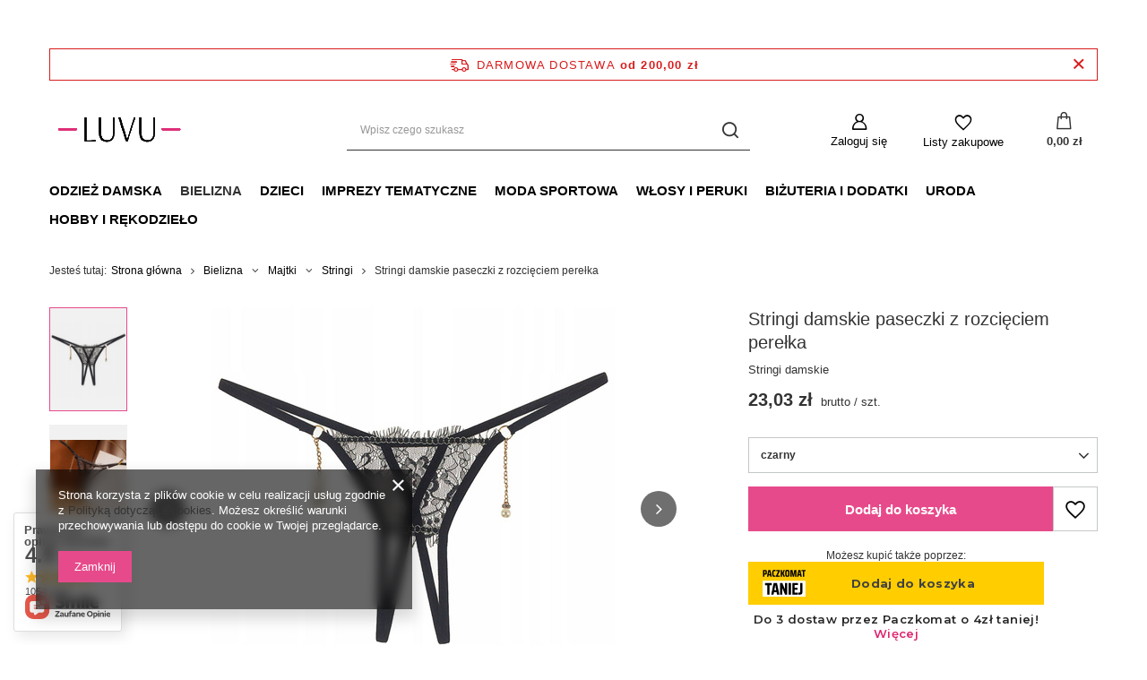

--- FILE ---
content_type: text/html; charset=utf-8
request_url: https://luvu.pl/ajax/projector.php?action=get&product=1184&size=uniw&get=sizeprices,sizeavailability,sizedelivery
body_size: 376
content:
{"sizeprices":{"value":"23.03","price_formatted":"23,03 z\u0142","price_net":"18.72","price_net_formatted":"18,72 z\u0142","vat":"23","worth":"23.03","worth_net":"18.72","worth_formatted":"23,03 z\u0142","worth_net_formatted":"18,72 z\u0142","basket_enable":"y","special_offer":"false","rebate_code_active":"n","priceformula_error":"false"},"sizeavailability":{"delivery_days":"2","delivery_date":"2026-01-19","days":"1","sum":"15","visible":"n","status_description":"Produkt dost\u0119pny w bardzo du\u017cej ilo\u015bci","status_gfx":"\/data\/lang\/pol\/available_graph\/graph_1_4.png","status":"enable","minimum_stock_of_product":"2","shipping_time":{"days":"2","working_days":"0","hours":"0","minutes":"0","time":"2026-01-19 15:00","week_day":"1","week_amount":"0","today":"false"},"delay_time":{"days":"0","hours":"0","minutes":"0","time":"2026-01-17 09:14:04","week_day":"6","week_amount":"0","unknown_delivery_time":"false"}},"sizedelivery":{"undefined":"false","shipping":"14.50","shipping_formatted":"14,50 z\u0142","limitfree":"200.00","limitfree_formatted":"200,00 z\u0142","shipping_change":"14.50","shipping_change_formatted":"14,50 z\u0142","change_type":"up"}}

--- FILE ---
content_type: application/javascript
request_url: https://d3bo67muzbfgtl.cloudfront.net/externals/custom/692d80637c9be/20251223-141149.js
body_size: 608
content:
// sub https://luvu.pl/pl/newsletter.html?msg=mailing_sendingconfirm

(function(){
  document.querySelector('body').addEventListener('mousedown', function(e){
    var emailValue = document.querySelector('#mailing_email');
    var submitButton = document.querySelector('#newsletter_button_add');
    var subscriptionCheckbox = document.querySelector('#newsletter_consent')
    
    var firstNameInput = document.querySelector('#mailing_name')
    if(firstNameInput){
      _edrone.first_name = firstNameInput.value;
    }
    
    
    var eventPath = e.path || e.composedPath();
    var userAgent = navigator.userAgent;

    if (localStorage.getItem('sub') === null) {
      document.addEventListener("keydown", event => {
        if (event.key === "Enter") {
          if (emailValue) {
            _edrone.email = emailValue.value;
            _edrone.action_type = 'subscribe';
            _edrone.customer_tags = 'Footer'
            
            
            if(subscriptionCheckbox && subscriptionCheckbox.checked){
            _edrone.init();
            localStorage.setItem("sub", "1");
          }
          }
        }
      })            
      if (eventPath.includes(submitButton)) {
        if (emailValue) {
          _edrone.email = emailValue.value;
          _edrone.action_type = 'subscribe';
          _edrone.customer_tags = 'Footer'
          
          
          if(subscriptionCheckbox && subscriptionCheckbox.checked){
            _edrone.init();
            localStorage.setItem("sub", "1");
          }
        }
      }
    } else {
      setTimeout(function(){ 
        localStorage.removeItem('sub')},  
      5000);
    }
  })
})();



// sub Register

(function(){
  document.querySelector('body').addEventListener('mousedown', function(e){
    var emailValue = document.querySelector('#client_email');
    var submitButton = document.querySelector('#submit_clientnew_form');
    var subscriptionCheckbox = document.querySelector('#client_mailing')
    var smsSubscriptionCheckbox = document.querySelector('#client_send_sms')
    var firstNameInput = document.querySelector('#client_firstname')
    if(firstNameInput){
      _edrone.first_name = firstNameInput.value;
    }
    var lastNameInput = document.querySelector('#client_lastname')
    if(lastNameInput){
      _edrone.last_name = lastNameInput.value;
    }
    
    var eventPath = e.path || e.composedPath();
    var userAgent = navigator.userAgent;

    if (localStorage.getItem('sub') === null) {
      document.addEventListener("keydown", event => {
        if (event.key === "Enter") {
          if (emailValue) {
            _edrone.email = emailValue.value;
            _edrone.action_type = 'subscribe';
            _edrone.customer_tags = 'Register'
            var phoneInput = document.querySelector('#client_phone')
          if(phoneInput){
            _edrone.phone = phoneInput.value;
          } 
            if (smsSubscriptionCheckbox && smsSubscriptionCheckbox.checked) {
            _edrone.sms_subscriber_status = '1'
          }
            if(subscriptionCheckbox && subscriptionCheckbox.checked){
            _edrone.init();
            localStorage.setItem("sub", "1");
          }
          }
        }
      })            
      if (eventPath.includes(submitButton)) {
        if (emailValue) {
          _edrone.email = emailValue.value;
          _edrone.action_type = 'subscribe';
          _edrone.customer_tags = 'Register'
          var phoneInput = document.querySelector('#client_phone')
          if(phoneInput){
            _edrone.phone = phoneInput.value;
          } 
          if (smsSubscriptionCheckbox && smsSubscriptionCheckbox.checked) {
            _edrone.sms_subscriber_status = '1'
          }
          if(subscriptionCheckbox && subscriptionCheckbox.checked){
            _edrone.init();
            localStorage.setItem("sub", "1");
          }
        }
      }
    } else {
      setTimeout(function(){ 
        localStorage.removeItem('sub')},  
      5000);
    }
  })
})();

--- FILE ---
content_type: text/plain;charset=UTF-8
request_url: https://api.edrone.me/externals/config/692d80637c9be/published.json
body_size: 506
content:
{"push_options":{"register":{"register_background":"#ffffff","description":"","logo_url":"https://d3vhsxl1pwzf0p.cloudfront.net/images/emailtemplate/logo.png"},"on_site":{"message":"Receive notifications!","background_window":"#EDEDED","logo":"https://d3vhsxl1pwzf0p.cloudfront.net/images/emailtemplate/logo.png","color":"#D50210","lang":"pl","header":"","text_color":"#333333","yes_text_color":"#cccccc","yes_hover_color":null,"push_on_site_display_after_if_not_subscriber":"5","excluded_domains":"","included_domains":"","push_position":"left"}},"is_push_active":"false","app_id":"692d80637c9be","schema_version":"1.0.0","push_domain":"","push_bell_opacity":"1","brand_remove":"false","push_box_img":"https://d3vhsxl1pwzf0p.cloudfront.net/images/emailtemplate/logo_push.png","push_bell_remove":"false","push_cookie_time":"1","push_box_custom_text":"","push_x_axis_offset":"30px","push_y_axis_offset":"30px","is_recommend_2_0_active":"false","recommend_2_0_config":"[]","recommend_2_0_saved_templates":"[]","externals_custom_version":"20251223-141149","chat_is_active":"false","chat_settings":"[]","onsite_meta":"W10\u003d","social_proof_config":"W10\u003d","popup_v2_config_list":"[]","ava_config":"[]","banner_config":"[]","slider_config":"[]","whatsapp_widget_config":"[]","smart_cross_selling_config":"[]","creation_date":"2025-12-23 14:11:53.63","version":"20251223T141153"}